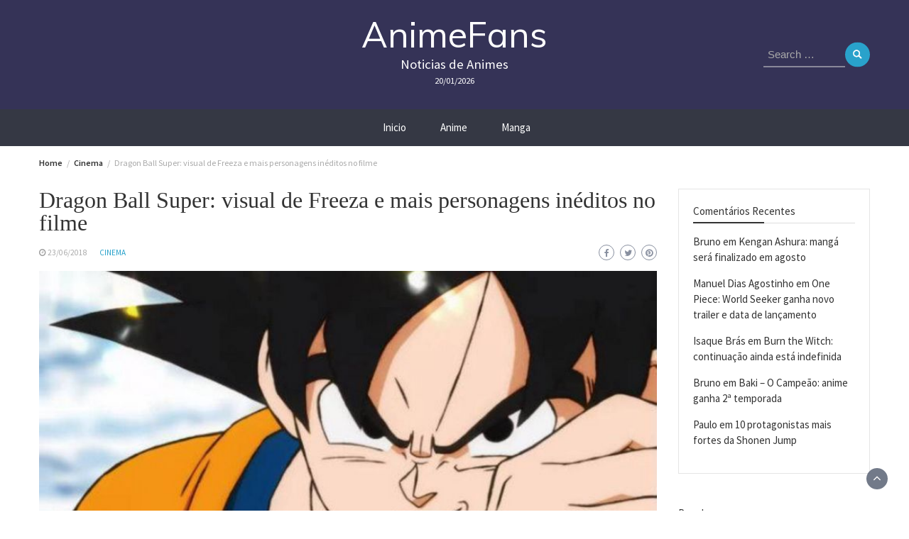

--- FILE ---
content_type: text/html; charset=UTF-8
request_url: https://animefans.com.br/cinema/dragon-ball-super-visual-de-freeza-e-mais-personagens-ineditos-no-filme/
body_size: 13734
content:
<!DOCTYPE html>
<html lang="pt-BR"
	prefix="og: https://ogp.me/ns#" >
<head>
	<meta charset="UTF-8">
	<meta name="viewport" content="width=device-width, initial-scale=1">
	<link rel="profile" href="https://gmpg.org/xfn/11">
			<link rel="pingback" href="https://animefans.com.br/xmlrpc.php">
		<title>Dragon Ball Super: visual de Freeza e mais personagens inéditos no filme | AnimeFans</title>

		<!-- All in One SEO 4.1.6.2 -->
		<meta name="robots" content="max-image-preview:large" />
		<link rel="canonical" href="https://animefans.com.br/cinema/dragon-ball-super-visual-de-freeza-e-mais-personagens-ineditos-no-filme/" />
		<meta property="og:locale" content="pt_BR" />
		<meta property="og:site_name" content="AnimeFans | Noticias de Animes" />
		<meta property="og:type" content="article" />
		<meta property="og:title" content="Dragon Ball Super: visual de Freeza e mais personagens inéditos no filme | AnimeFans" />
		<meta property="og:url" content="https://animefans.com.br/cinema/dragon-ball-super-visual-de-freeza-e-mais-personagens-ineditos-no-filme/" />
		<meta property="article:published_time" content="2018-06-24T02:51:20+00:00" />
		<meta property="article:modified_time" content="2018-06-24T02:51:20+00:00" />
		<meta name="twitter:card" content="summary" />
		<meta name="twitter:title" content="Dragon Ball Super: visual de Freeza e mais personagens inéditos no filme | AnimeFans" />
		<script type="application/ld+json" class="aioseo-schema">
			{"@context":"https:\/\/schema.org","@graph":[{"@type":"WebSite","@id":"https:\/\/animefans.com.br\/#website","url":"https:\/\/animefans.com.br\/","name":"AnimeFans","description":"Noticias de Animes","inLanguage":"pt-BR","publisher":{"@id":"https:\/\/animefans.com.br\/#organization"}},{"@type":"Organization","@id":"https:\/\/animefans.com.br\/#organization","name":"AnimeFans","url":"https:\/\/animefans.com.br\/"},{"@type":"BreadcrumbList","@id":"https:\/\/animefans.com.br\/cinema\/dragon-ball-super-visual-de-freeza-e-mais-personagens-ineditos-no-filme\/#breadcrumblist","itemListElement":[{"@type":"ListItem","@id":"https:\/\/animefans.com.br\/#listItem","position":1,"item":{"@type":"WebPage","@id":"https:\/\/animefans.com.br\/","name":"In\u00edcio","description":"Noticias de Animes","url":"https:\/\/animefans.com.br\/"},"nextItem":"https:\/\/animefans.com.br\/cinema\/#listItem"},{"@type":"ListItem","@id":"https:\/\/animefans.com.br\/cinema\/#listItem","position":2,"item":{"@type":"WebPage","@id":"https:\/\/animefans.com.br\/cinema\/","name":"Cinema","url":"https:\/\/animefans.com.br\/cinema\/"},"nextItem":"https:\/\/animefans.com.br\/cinema\/dragon-ball-super-visual-de-freeza-e-mais-personagens-ineditos-no-filme\/#listItem","previousItem":"https:\/\/animefans.com.br\/#listItem"},{"@type":"ListItem","@id":"https:\/\/animefans.com.br\/cinema\/dragon-ball-super-visual-de-freeza-e-mais-personagens-ineditos-no-filme\/#listItem","position":3,"item":{"@type":"WebPage","@id":"https:\/\/animefans.com.br\/cinema\/dragon-ball-super-visual-de-freeza-e-mais-personagens-ineditos-no-filme\/","name":"Dragon Ball Super: visual de Freeza e mais personagens in\u00e9ditos no filme","url":"https:\/\/animefans.com.br\/cinema\/dragon-ball-super-visual-de-freeza-e-mais-personagens-ineditos-no-filme\/"},"previousItem":"https:\/\/animefans.com.br\/cinema\/#listItem"}]},{"@type":"Person","@id":"https:\/\/animefans.com.br\/author\/rhuan\/#author","url":"https:\/\/animefans.com.br\/author\/rhuan\/","name":"Naiara","image":{"@type":"ImageObject","@id":"https:\/\/animefans.com.br\/cinema\/dragon-ball-super-visual-de-freeza-e-mais-personagens-ineditos-no-filme\/#authorImage","url":"https:\/\/secure.gravatar.com\/avatar\/6bf20801c819180cf159e1805ad2091d?s=96&d=mm&r=g","width":96,"height":96,"caption":"Naiara"}},{"@type":"WebPage","@id":"https:\/\/animefans.com.br\/cinema\/dragon-ball-super-visual-de-freeza-e-mais-personagens-ineditos-no-filme\/#webpage","url":"https:\/\/animefans.com.br\/cinema\/dragon-ball-super-visual-de-freeza-e-mais-personagens-ineditos-no-filme\/","name":"Dragon Ball Super: visual de Freeza e mais personagens in\u00e9ditos no filme | AnimeFans","inLanguage":"pt-BR","isPartOf":{"@id":"https:\/\/animefans.com.br\/#website"},"breadcrumb":{"@id":"https:\/\/animefans.com.br\/cinema\/dragon-ball-super-visual-de-freeza-e-mais-personagens-ineditos-no-filme\/#breadcrumblist"},"author":"https:\/\/animefans.com.br\/author\/rhuan\/#author","creator":"https:\/\/animefans.com.br\/author\/rhuan\/#author","image":{"@type":"ImageObject","@id":"https:\/\/animefans.com.br\/#mainImage","url":"https:\/\/animefans.com.br\/wp-content\/uploads\/2018\/06\/dragon-ball-super-filme-3-1.jpeg","width":800,"height":400},"primaryImageOfPage":{"@id":"https:\/\/animefans.com.br\/cinema\/dragon-ball-super-visual-de-freeza-e-mais-personagens-ineditos-no-filme\/#mainImage"},"datePublished":"2018-06-24T02:51:20-03:00","dateModified":"2018-06-24T02:51:20-03:00"},{"@type":"Article","@id":"https:\/\/animefans.com.br\/cinema\/dragon-ball-super-visual-de-freeza-e-mais-personagens-ineditos-no-filme\/#article","name":"Dragon Ball Super: visual de Freeza e mais personagens in\u00e9ditos no filme | AnimeFans","inLanguage":"pt-BR","headline":"Dragon Ball Super: visual de Freeza e mais personagens in\u00e9ditos no filme","author":{"@id":"https:\/\/animefans.com.br\/author\/rhuan\/#author"},"publisher":{"@id":"https:\/\/animefans.com.br\/#organization"},"datePublished":"2018-06-24T02:51:20-03:00","dateModified":"2018-06-24T02:51:20-03:00","articleSection":"Cinema","mainEntityOfPage":{"@id":"https:\/\/animefans.com.br\/cinema\/dragon-ball-super-visual-de-freeza-e-mais-personagens-ineditos-no-filme\/#webpage"},"isPartOf":{"@id":"https:\/\/animefans.com.br\/cinema\/dragon-ball-super-visual-de-freeza-e-mais-personagens-ineditos-no-filme\/#webpage"},"image":{"@type":"ImageObject","@id":"https:\/\/animefans.com.br\/#articleImage","url":"https:\/\/animefans.com.br\/wp-content\/uploads\/2018\/06\/dragon-ball-super-filme-3-1.jpeg","width":800,"height":400}}]}
		</script>
		<!-- All in One SEO -->


<!-- Open Graph Meta Tags generated by Blog2Social 687 - https://www.blog2social.com -->
<meta property="og:title" content="Dragon Ball Super: visual de Freeza e mais personagens inéditos no filme"/>
<meta property="og:description" content="A mais nova edição da revista V-Jump (via Yonkou Productions) divulgou o visual de Freeza no filme de Dragon Ball Super e revelou a presença de dois novos pe"/>
<meta property="og:url" content="https://animefans.com.br/cinema/dragon-ball-super-visual-de-freeza-e-mais-personagens-ineditos-no-filme/"/>
<meta property="og:image" content="https://animefans.com.br/wp-content/uploads/2018/06/dragon-ball-super-filme-3-1.jpeg"/>
<meta property="og:image:width" content="800"/>
<meta property="og:image:height" content="400"/>
<meta property="og:type" content="article"/>
<meta property="og:article:published_time" content="2018-06-23 23:51:20"/>
<meta property="og:article:modified_time" content="2018-06-23 23:51:20"/>
<!-- Open Graph Meta Tags generated by Blog2Social 687 - https://www.blog2social.com -->

<!-- Twitter Card generated by Blog2Social 687 - https://www.blog2social.com -->
<meta name="twitter:card" content="summary">
<meta name="twitter:title" content="Dragon Ball Super: visual de Freeza e mais personagens inéditos no filme"/>
<meta name="twitter:description" content="A mais nova edição da revista V-Jump (via Yonkou Productions) divulgou o visual de Freeza no filme de Dragon Ball Super e revelou a presença de dois novos pe"/>
<meta name="twitter:image" content="https://animefans.com.br/wp-content/uploads/2018/06/dragon-ball-super-filme-3-1.jpeg"/>
<!-- Twitter Card generated by Blog2Social 687 - https://www.blog2social.com -->
<meta name="author" content="Naiara"/>
<link rel='dns-prefetch' href='//fonts.googleapis.com' />
<link rel='dns-prefetch' href='//s.w.org' />
<link rel="alternate" type="application/rss+xml" title="Feed para AnimeFans &raquo;" href="https://animefans.com.br/feed/" />
<link rel="alternate" type="application/rss+xml" title="Feed de comentários para AnimeFans &raquo;" href="https://animefans.com.br/comments/feed/" />
<link rel="alternate" type="application/rss+xml" title="Feed de comentários para AnimeFans &raquo; Dragon Ball Super: visual de Freeza e mais personagens inéditos no filme" href="https://animefans.com.br/cinema/dragon-ball-super-visual-de-freeza-e-mais-personagens-ineditos-no-filme/feed/" />
		<!-- This site uses the Google Analytics by ExactMetrics plugin v7.10.0 - Using Analytics tracking - https://www.exactmetrics.com/ -->
							<script
				src="//www.googletagmanager.com/gtag/js?id=UA-111561491-1"  data-cfasync="false" data-wpfc-render="false" type="text/javascript" async></script>
			<script data-cfasync="false" data-wpfc-render="false" type="text/javascript">
				var em_version = '7.10.0';
				var em_track_user = true;
				var em_no_track_reason = '';
				
								var disableStrs = [
															'ga-disable-UA-111561491-1',
									];

				/* Function to detect opted out users */
				function __gtagTrackerIsOptedOut() {
					for (var index = 0; index < disableStrs.length; index++) {
						if (document.cookie.indexOf(disableStrs[index] + '=true') > -1) {
							return true;
						}
					}

					return false;
				}

				/* Disable tracking if the opt-out cookie exists. */
				if (__gtagTrackerIsOptedOut()) {
					for (var index = 0; index < disableStrs.length; index++) {
						window[disableStrs[index]] = true;
					}
				}

				/* Opt-out function */
				function __gtagTrackerOptout() {
					for (var index = 0; index < disableStrs.length; index++) {
						document.cookie = disableStrs[index] + '=true; expires=Thu, 31 Dec 2099 23:59:59 UTC; path=/';
						window[disableStrs[index]] = true;
					}
				}

				if ('undefined' === typeof gaOptout) {
					function gaOptout() {
						__gtagTrackerOptout();
					}
				}
								window.dataLayer = window.dataLayer || [];

				window.ExactMetricsDualTracker = {
					helpers: {},
					trackers: {},
				};
				if (em_track_user) {
					function __gtagDataLayer() {
						dataLayer.push(arguments);
					}

					function __gtagTracker(type, name, parameters) {
						if (!parameters) {
							parameters = {};
						}

						if (parameters.send_to) {
							__gtagDataLayer.apply(null, arguments);
							return;
						}

						if (type === 'event') {
							
														parameters.send_to = exactmetrics_frontend.ua;
							__gtagDataLayer(type, name, parameters);
													} else {
							__gtagDataLayer.apply(null, arguments);
						}
					}

					__gtagTracker('js', new Date());
					__gtagTracker('set', {
						'developer_id.dNDMyYj': true,
											});
															__gtagTracker('config', 'UA-111561491-1', {"forceSSL":"true"} );
										window.gtag = __gtagTracker;										(function () {
						/* https://developers.google.com/analytics/devguides/collection/analyticsjs/ */
						/* ga and __gaTracker compatibility shim. */
						var noopfn = function () {
							return null;
						};
						var newtracker = function () {
							return new Tracker();
						};
						var Tracker = function () {
							return null;
						};
						var p = Tracker.prototype;
						p.get = noopfn;
						p.set = noopfn;
						p.send = function () {
							var args = Array.prototype.slice.call(arguments);
							args.unshift('send');
							__gaTracker.apply(null, args);
						};
						var __gaTracker = function () {
							var len = arguments.length;
							if (len === 0) {
								return;
							}
							var f = arguments[len - 1];
							if (typeof f !== 'object' || f === null || typeof f.hitCallback !== 'function') {
								if ('send' === arguments[0]) {
									var hitConverted, hitObject = false, action;
									if ('event' === arguments[1]) {
										if ('undefined' !== typeof arguments[3]) {
											hitObject = {
												'eventAction': arguments[3],
												'eventCategory': arguments[2],
												'eventLabel': arguments[4],
												'value': arguments[5] ? arguments[5] : 1,
											}
										}
									}
									if ('pageview' === arguments[1]) {
										if ('undefined' !== typeof arguments[2]) {
											hitObject = {
												'eventAction': 'page_view',
												'page_path': arguments[2],
											}
										}
									}
									if (typeof arguments[2] === 'object') {
										hitObject = arguments[2];
									}
									if (typeof arguments[5] === 'object') {
										Object.assign(hitObject, arguments[5]);
									}
									if ('undefined' !== typeof arguments[1].hitType) {
										hitObject = arguments[1];
										if ('pageview' === hitObject.hitType) {
											hitObject.eventAction = 'page_view';
										}
									}
									if (hitObject) {
										action = 'timing' === arguments[1].hitType ? 'timing_complete' : hitObject.eventAction;
										hitConverted = mapArgs(hitObject);
										__gtagTracker('event', action, hitConverted);
									}
								}
								return;
							}

							function mapArgs(args) {
								var arg, hit = {};
								var gaMap = {
									'eventCategory': 'event_category',
									'eventAction': 'event_action',
									'eventLabel': 'event_label',
									'eventValue': 'event_value',
									'nonInteraction': 'non_interaction',
									'timingCategory': 'event_category',
									'timingVar': 'name',
									'timingValue': 'value',
									'timingLabel': 'event_label',
									'page': 'page_path',
									'location': 'page_location',
									'title': 'page_title',
								};
								for (arg in args) {
																		if (!(!args.hasOwnProperty(arg) || !gaMap.hasOwnProperty(arg))) {
										hit[gaMap[arg]] = args[arg];
									} else {
										hit[arg] = args[arg];
									}
								}
								return hit;
							}

							try {
								f.hitCallback();
							} catch (ex) {
							}
						};
						__gaTracker.create = newtracker;
						__gaTracker.getByName = newtracker;
						__gaTracker.getAll = function () {
							return [];
						};
						__gaTracker.remove = noopfn;
						__gaTracker.loaded = true;
						window['__gaTracker'] = __gaTracker;
					})();
									} else {
										console.log("");
					(function () {
						function __gtagTracker() {
							return null;
						}

						window['__gtagTracker'] = __gtagTracker;
						window['gtag'] = __gtagTracker;
					})();
									}
			</script>
				<!-- / Google Analytics by ExactMetrics -->
				<script type="cd1a8b2f79c6628e071fbef4-text/javascript">
			window._wpemojiSettings = {"baseUrl":"https:\/\/s.w.org\/images\/core\/emoji\/13.1.0\/72x72\/","ext":".png","svgUrl":"https:\/\/s.w.org\/images\/core\/emoji\/13.1.0\/svg\/","svgExt":".svg","source":{"concatemoji":"https:\/\/animefans.com.br\/wp-includes\/js\/wp-emoji-release.min.js?ver=5.8.12"}};
			!function(e,a,t){var n,r,o,i=a.createElement("canvas"),p=i.getContext&&i.getContext("2d");function s(e,t){var a=String.fromCharCode;p.clearRect(0,0,i.width,i.height),p.fillText(a.apply(this,e),0,0);e=i.toDataURL();return p.clearRect(0,0,i.width,i.height),p.fillText(a.apply(this,t),0,0),e===i.toDataURL()}function c(e){var t=a.createElement("script");t.src=e,t.defer=t.type="text/javascript",a.getElementsByTagName("head")[0].appendChild(t)}for(o=Array("flag","emoji"),t.supports={everything:!0,everythingExceptFlag:!0},r=0;r<o.length;r++)t.supports[o[r]]=function(e){if(!p||!p.fillText)return!1;switch(p.textBaseline="top",p.font="600 32px Arial",e){case"flag":return s([127987,65039,8205,9895,65039],[127987,65039,8203,9895,65039])?!1:!s([55356,56826,55356,56819],[55356,56826,8203,55356,56819])&&!s([55356,57332,56128,56423,56128,56418,56128,56421,56128,56430,56128,56423,56128,56447],[55356,57332,8203,56128,56423,8203,56128,56418,8203,56128,56421,8203,56128,56430,8203,56128,56423,8203,56128,56447]);case"emoji":return!s([10084,65039,8205,55357,56613],[10084,65039,8203,55357,56613])}return!1}(o[r]),t.supports.everything=t.supports.everything&&t.supports[o[r]],"flag"!==o[r]&&(t.supports.everythingExceptFlag=t.supports.everythingExceptFlag&&t.supports[o[r]]);t.supports.everythingExceptFlag=t.supports.everythingExceptFlag&&!t.supports.flag,t.DOMReady=!1,t.readyCallback=function(){t.DOMReady=!0},t.supports.everything||(n=function(){t.readyCallback()},a.addEventListener?(a.addEventListener("DOMContentLoaded",n,!1),e.addEventListener("load",n,!1)):(e.attachEvent("onload",n),a.attachEvent("onreadystatechange",function(){"complete"===a.readyState&&t.readyCallback()})),(n=t.source||{}).concatemoji?c(n.concatemoji):n.wpemoji&&n.twemoji&&(c(n.twemoji),c(n.wpemoji)))}(window,document,window._wpemojiSettings);
		</script>
		<style type="text/css">
img.wp-smiley,
img.emoji {
	display: inline !important;
	border: none !important;
	box-shadow: none !important;
	height: 1em !important;
	width: 1em !important;
	margin: 0 .07em !important;
	vertical-align: -0.1em !important;
	background: none !important;
	padding: 0 !important;
}
</style>
	<link rel='stylesheet' id='wp-block-library-css'  href='https://animefans.com.br/wp-includes/css/dist/block-library/style.min.css?ver=5.8.12' type='text/css' media='all' />
<style id='wp-block-library-theme-inline-css' type='text/css'>
#start-resizable-editor-section{display:none}.wp-block-audio figcaption{color:#555;font-size:13px;text-align:center}.is-dark-theme .wp-block-audio figcaption{color:hsla(0,0%,100%,.65)}.wp-block-code{font-family:Menlo,Consolas,monaco,monospace;color:#1e1e1e;padding:.8em 1em;border:1px solid #ddd;border-radius:4px}.wp-block-embed figcaption{color:#555;font-size:13px;text-align:center}.is-dark-theme .wp-block-embed figcaption{color:hsla(0,0%,100%,.65)}.blocks-gallery-caption{color:#555;font-size:13px;text-align:center}.is-dark-theme .blocks-gallery-caption{color:hsla(0,0%,100%,.65)}.wp-block-image figcaption{color:#555;font-size:13px;text-align:center}.is-dark-theme .wp-block-image figcaption{color:hsla(0,0%,100%,.65)}.wp-block-pullquote{border-top:4px solid;border-bottom:4px solid;margin-bottom:1.75em;color:currentColor}.wp-block-pullquote__citation,.wp-block-pullquote cite,.wp-block-pullquote footer{color:currentColor;text-transform:uppercase;font-size:.8125em;font-style:normal}.wp-block-quote{border-left:.25em solid;margin:0 0 1.75em;padding-left:1em}.wp-block-quote cite,.wp-block-quote footer{color:currentColor;font-size:.8125em;position:relative;font-style:normal}.wp-block-quote.has-text-align-right{border-left:none;border-right:.25em solid;padding-left:0;padding-right:1em}.wp-block-quote.has-text-align-center{border:none;padding-left:0}.wp-block-quote.is-large,.wp-block-quote.is-style-large{border:none}.wp-block-search .wp-block-search__label{font-weight:700}.wp-block-group.has-background{padding:1.25em 2.375em;margin-top:0;margin-bottom:0}.wp-block-separator{border:none;border-bottom:2px solid;margin-left:auto;margin-right:auto;opacity:.4}.wp-block-separator:not(.is-style-wide):not(.is-style-dots){width:100px}.wp-block-separator.has-background:not(.is-style-dots){border-bottom:none;height:1px}.wp-block-separator.has-background:not(.is-style-wide):not(.is-style-dots){height:2px}.wp-block-table thead{border-bottom:3px solid}.wp-block-table tfoot{border-top:3px solid}.wp-block-table td,.wp-block-table th{padding:.5em;border:1px solid;word-break:normal}.wp-block-table figcaption{color:#555;font-size:13px;text-align:center}.is-dark-theme .wp-block-table figcaption{color:hsla(0,0%,100%,.65)}.wp-block-video figcaption{color:#555;font-size:13px;text-align:center}.is-dark-theme .wp-block-video figcaption{color:hsla(0,0%,100%,.65)}.wp-block-template-part.has-background{padding:1.25em 2.375em;margin-top:0;margin-bottom:0}#end-resizable-editor-section{display:none}
</style>
<link rel='stylesheet' id='bootstrap-css'  href='https://animefans.com.br/wp-content/themes/wp-magazine/css/bootstrap.min.css?ver=3.3.6' type='text/css' media='all' />
<link rel='stylesheet' id='font-awesome-css'  href='https://animefans.com.br/wp-content/themes/wp-magazine/css/font-awesome.min.css?ver=4.6.1' type='text/css' media='all' />
<link rel='stylesheet' id='owl-css'  href='https://animefans.com.br/wp-content/themes/wp-magazine/css/owl.carousel.min.css?ver=2.2.1' type='text/css' media='all' />
<link rel='stylesheet' id='wp-magazine-googlefonts-css'  href='https://fonts.googleapis.com/css?family=Source+Sans+Pro%3A200%2C300%2C400%2C500%2C600%2C700%2C800%2C900%7CSource+Sans+Pro%3A200%2C300%2C400%2C500%2C600%2C700%2C800%2C900%7CMuli%3A200%2C300%2C400%2C500%2C600%2C700%2C800%2C900%7CPlayfair+Display%3A200%2C300%2C400%2C500%2C600%2C700%2C800%2C900%7CMontserrat%3A200%2C300%2C400%2C500%2C600%2C700%2C800%2C900%7CPlayfair+Display%3A200%2C300%2C400%2C500%2C600%2C700%2C800%2C900%7CPlayfair+Display%3A200%2C300%2C400%2C500%2C600%2C700%2C800%2C900%7CPlayfair+Display%3A200%2C300%2C400%2C500%2C600%2C700%2C800%2C900%7CPlayfair+Display%3A200%2C300%2C400%2C500%2C600%2C700%2C800%2C900%7CSource+Sans+Pro%3A200%2C300%2C400%2C500%2C600%2C700%2C800%2C900%7C&#038;ver=5.8.12' type='text/css' media='all' />
<link rel='stylesheet' id='wp-magazine-style-css'  href='https://animefans.com.br/wp-content/themes/wp-magazine/style.css?ver=5.8.12' type='text/css' media='all' />
<style id='wp-magazine-style-inline-css' type='text/css'>
.detail-content h1{ font:500 32px/1em Poppins; }h1{ color:#333; }.detail-content h2{ font:400 28px/1em Mirza; }h2{ color:#333; }.detail-content h3{ font:300 24px/1em Monda; }h3{ color:#333; }.detail-content h4{ font:200 21px/1em Moul; }h4{ color:#333; }.detail-content h5{ font:150 15px/1em Ovo; }h5{ color:#333; }.detail-content h6{ font:100 12px/1em Oxygen; }h6{ color:#333; }.featured-layout span.category.anime a{ background-color: #333; }.category-layout span.category.anime a{ color: #333; }.featured-layout span.category.cinema a{ background-color: #333; }.category-layout span.category.cinema a{ color: #333; }.featured-layout span.category.eventos a{ background-color: #333; }.category-layout span.category.eventos a{ color: #333; }.featured-layout span.category.games a{ background-color: #333; }.category-layout span.category.games a{ color: #333; }.featured-layout span.category.manga a{ background-color: #333; }.category-layout span.category.manga a{ color: #333; }.featured-layout span.category.outros a{ background-color: #333; }.category-layout span.category.outros a{ color: #333; }.featured-layout span.category.videos a{ background-color: #333; }.category-layout span.category.videos a{ color: #333; }



                :root {
                        --primary-color: #29a2cb;
                        --secondary-color: #50596c;
                        --dark-color: #333;
                        --white-color: #fff;
                }


                body{ font: 400 15px/22px Source Sans Pro; color: #333; }
                body{ background-color: #fff; }

                article{ font: 400 15px/18px Source Sans Pro; color: #333; }

                div.container{ max-width: 1200px; }

                .featured-layout .news-snippet{border-radius: 5px;min-height:250px;}
                .news-snippet .featured-image img,.headline-wrapper .owl-carousel .owl-item img,.news-carousel-wrapper .owl-carousel .owl-item img,.news-snippet img,.category-blog-view-1 .category-blog-items:first-child,.banner-news-list img,.slider-banner-3 .banner-news-caption, .slider-banner-1 .banner-news-caption{border-radius: 5px;}



                header .logo img{ height: 100px; }
                .site-title a{ font-size: 50px; font-family: Muli; color: #fff;}
                header .logo .site-description{color: #fff;}
                .date-time{color: #fff;}

                .main-navigation{text-transform: none;}


                section.top-bar{padding: 30px 0;}

                section.top-bar:before {background: #03002d; opacity: 0.8;}


                .category-news-title{ font-size: 14px; font-family: Playfair Display; line-height: 13px; font-weight: 500;}
                .category-news-title a{color: #999;}

                .featured-news-title{ font-size: 14px; font-family: Playfair Display; line-height: 13px; font-weight: 500;}
                .featured-news-title a{color: #fff;}


                .news-carousel-wrapper{ background: #ecfbff; }

                .home-pages{ background: #ecfbff; }

                .cta-block-wrapper{ background: #e3f3f0; }

                .blog-news-title{ font-size: 18px; font-family: Playfair Display; line-height: 22px; font-weight: 400;}
                .blog-news-title a{color: #1e73be;}

                .slider-news-title{ font-size: 14px; font-family: Playfair Display; line-height: 13px; font-weight: 500;}
                .slider-news-title a{color: #1e73be;}

                .headline-news-title{ font-size: 14px; font-family: Playfair Display; line-height: 16px; font-weight: 500;}
                .headline-news-title a{color: #1e73be;}
                .headline-ticker-wrapper .headline-heading{background-color: #50596c;}


                
               



                #primary-menu li a {color: #fff;}
                header .main-nav{background-color: #353844;}
                .main-navigation ul ul.sub-menu{background-color: #353844;}
                .main-navigation .nav-menu{background-color: #353844;}
                #primary-menu li a{ font-size: 15px; font-family: Source Sans Pro; font-weight: 500;}
                footer.main{background-color: #ececec;}


                header .top-info.pri-bg-color{background-color: #353844;}

                


                

               
        
</style>
<link rel='stylesheet' id='wp-magazine-layout-css'  href='https://animefans.com.br/wp-content/themes/wp-magazine/css/layout.min.css?ver=5.8.12' type='text/css' media='all' />
<style id='wp-magazine-layout-inline-css' type='text/css'>
.detail-content h1{ font:500 32px/1em Poppins; }h1{ color:#333; }.detail-content h2{ font:400 28px/1em Mirza; }h2{ color:#333; }.detail-content h3{ font:300 24px/1em Monda; }h3{ color:#333; }.detail-content h4{ font:200 21px/1em Moul; }h4{ color:#333; }.detail-content h5{ font:150 15px/1em Ovo; }h5{ color:#333; }.detail-content h6{ font:100 12px/1em Oxygen; }h6{ color:#333; }.featured-layout span.category.anime a{ background-color: #333; }.category-layout span.category.anime a{ color: #333; }.featured-layout span.category.cinema a{ background-color: #333; }.category-layout span.category.cinema a{ color: #333; }.featured-layout span.category.eventos a{ background-color: #333; }.category-layout span.category.eventos a{ color: #333; }.featured-layout span.category.games a{ background-color: #333; }.category-layout span.category.games a{ color: #333; }.featured-layout span.category.manga a{ background-color: #333; }.category-layout span.category.manga a{ color: #333; }.featured-layout span.category.outros a{ background-color: #333; }.category-layout span.category.outros a{ color: #333; }.featured-layout span.category.videos a{ background-color: #333; }.category-layout span.category.videos a{ color: #333; }



                :root {
                        --primary-color: #29a2cb;
                        --secondary-color: #50596c;
                        --dark-color: #333;
                        --white-color: #fff;
                }


                body{ font: 400 15px/22px Source Sans Pro; color: #333; }
                body{ background-color: #fff; }

                article{ font: 400 15px/18px Source Sans Pro; color: #333; }

                div.container{ max-width: 1200px; }

                .featured-layout .news-snippet{border-radius: 5px;min-height:250px;}
                .news-snippet .featured-image img,.headline-wrapper .owl-carousel .owl-item img,.news-carousel-wrapper .owl-carousel .owl-item img,.news-snippet img,.category-blog-view-1 .category-blog-items:first-child,.banner-news-list img,.slider-banner-3 .banner-news-caption, .slider-banner-1 .banner-news-caption{border-radius: 5px;}



                header .logo img{ height: 100px; }
                .site-title a{ font-size: 50px; font-family: Muli; color: #fff;}
                header .logo .site-description{color: #fff;}
                .date-time{color: #fff;}

                .main-navigation{text-transform: none;}


                section.top-bar{padding: 30px 0;}

                section.top-bar:before {background: #03002d; opacity: 0.8;}


                .category-news-title{ font-size: 14px; font-family: Playfair Display; line-height: 13px; font-weight: 500;}
                .category-news-title a{color: #999;}

                .featured-news-title{ font-size: 14px; font-family: Playfair Display; line-height: 13px; font-weight: 500;}
                .featured-news-title a{color: #fff;}


                .news-carousel-wrapper{ background: #ecfbff; }

                .home-pages{ background: #ecfbff; }

                .cta-block-wrapper{ background: #e3f3f0; }

                .blog-news-title{ font-size: 18px; font-family: Playfair Display; line-height: 22px; font-weight: 400;}
                .blog-news-title a{color: #1e73be;}

                .slider-news-title{ font-size: 14px; font-family: Playfair Display; line-height: 13px; font-weight: 500;}
                .slider-news-title a{color: #1e73be;}

                .headline-news-title{ font-size: 14px; font-family: Playfair Display; line-height: 16px; font-weight: 500;}
                .headline-news-title a{color: #1e73be;}
                .headline-ticker-wrapper .headline-heading{background-color: #50596c;}


                
               



                #primary-menu li a {color: #fff;}
                header .main-nav{background-color: #353844;}
                .main-navigation ul ul.sub-menu{background-color: #353844;}
                .main-navigation .nav-menu{background-color: #353844;}
                #primary-menu li a{ font-size: 15px; font-family: Source Sans Pro; font-weight: 500;}
                footer.main{background-color: #ececec;}


                header .top-info.pri-bg-color{background-color: #353844;}

                


                

               
        
</style>
<script type="cd1a8b2f79c6628e071fbef4-text/javascript" src='https://animefans.com.br/wp-content/plugins/google-analytics-dashboard-for-wp/assets/js/frontend-gtag.min.js?ver=7.10.0' id='exactmetrics-frontend-script-js'></script>
<script data-cfasync="false" data-wpfc-render="false" type="text/javascript" id='exactmetrics-frontend-script-js-extra'>/* <![CDATA[ */
var exactmetrics_frontend = {"js_events_tracking":"true","download_extensions":"zip,mp3,mpeg,pdf,docx,pptx,xlsx,rar","inbound_paths":"[{\"path\":\"\\\/go\\\/\",\"label\":\"affiliate\"},{\"path\":\"\\\/recommend\\\/\",\"label\":\"affiliate\"}]","home_url":"https:\/\/animefans.com.br","hash_tracking":"false","ua":"UA-111561491-1","v4_id":""};/* ]]> */
</script>
<script type="cd1a8b2f79c6628e071fbef4-text/javascript" src='https://animefans.com.br/wp-includes/js/jquery/jquery.min.js?ver=3.6.0' id='jquery-core-js'></script>
<script type="cd1a8b2f79c6628e071fbef4-text/javascript" src='https://animefans.com.br/wp-includes/js/jquery/jquery-migrate.min.js?ver=3.3.2' id='jquery-migrate-js'></script>
<script type="cd1a8b2f79c6628e071fbef4-text/javascript" id='wp_magazine_loadmore-js-extra'>
/* <![CDATA[ */
var wp_magazine_loadmore_params = {"ajaxurl":"https:\/\/animefans.com.br\/wp-admin\/admin-ajax.php","current_page":"1","max_page":"127","cat":"0"};
/* ]]> */
</script>
<script type="cd1a8b2f79c6628e071fbef4-text/javascript" src='https://animefans.com.br/wp-content/themes/wp-magazine/js/loadmore.min.js?ver=5.8.12' id='wp_magazine_loadmore-js'></script>
<link rel="https://api.w.org/" href="https://animefans.com.br/wp-json/" /><link rel="alternate" type="application/json" href="https://animefans.com.br/wp-json/wp/v2/posts/7453" /><link rel="EditURI" type="application/rsd+xml" title="RSD" href="https://animefans.com.br/xmlrpc.php?rsd" />
<link rel="wlwmanifest" type="application/wlwmanifest+xml" href="https://animefans.com.br/wp-includes/wlwmanifest.xml" /> 
<meta name="generator" content="WordPress 5.8.12" />
<link rel='shortlink' href='https://animefans.com.br/?p=7453' />
<link rel="alternate" type="application/json+oembed" href="https://animefans.com.br/wp-json/oembed/1.0/embed?url=https%3A%2F%2Fanimefans.com.br%2Fcinema%2Fdragon-ball-super-visual-de-freeza-e-mais-personagens-ineditos-no-filme%2F" />
<link rel="alternate" type="text/xml+oembed" href="https://animefans.com.br/wp-json/oembed/1.0/embed?url=https%3A%2F%2Fanimefans.com.br%2Fcinema%2Fdragon-ball-super-visual-de-freeza-e-mais-personagens-ineditos-no-filme%2F&#038;format=xml" />
    <script type="cd1a8b2f79c6628e071fbef4-text/javascript">
        function nxsPostToFav(obj){ obj.preventDefault;
            var k = obj.target.split("-"); var nt = k[0]; var ii = k[1];  var pid = k[2];
            var data = {  action:'nxs_snap_aj', nxsact: 'manPost', nt:nt, id: pid, nid: ii, et_load_builder_modules:1, _wpnonce: 'c380b5c878'};
            jQuery('#nxsFavNoticeCnt').html('<p> Posting... </p>'); jQuery('#nxsFavNotice').modal({ fadeDuration: 50 });
            jQuery.post('https://animefans.com.br/wp-admin/admin-ajax.php', data, function(response) { if (response=='') response = 'Message Posted';
                jQuery('#nxsFavNoticeCnt').html('<p> ' + response + '</p>' +'<input type="button"  onclick="jQuery.modal.close();" class="bClose" value="Close" />');
            });
        }
    </script><style type="text/css">.recentcomments a{display:inline !important;padding:0 !important;margin:0 !important;}</style></head>
<body class="post-template-default single single-post postid-7453 single-format-standard wp-embed-responsive group-blog">

<a class="skip-link screen-reader-text" href="#content">Skip to content</a>



<header>

	<section class="top-bar">
		<div class="container">
			<div class="row top-head-1">
				<!-- Brand and toggle get grouped for better mobile display -->	
				<div class="col-sm-3">
									</div>	

			<div class="col-sm-6 logo text-center">			
				
					<div class="site-title"><a href="https://animefans.com.br/">AnimeFans</a></div>
					<div class="site-description">Noticias de Animes</div>

													<div class="date-time">
						20/01/2026						
					</div>
							</div>
							<div class="col-sm-3"><div class="search-top"><form role="search" method="get" class="search-form" action="https://animefans.com.br/">
    <label>
        <span class="screen-reader-text">Search for:</span>
        <input type="search" class="search-field" placeholder="Search &hellip;"
            value="" name="s" title="Search for:" />
    </label>
    <input type="submit" class="search-submit" value="Search" />
</form>	</div></div>
					</div>
	</div> <!-- /.end of container -->

</section> <!-- /.end of section -->



<section  class="main-nav nav-one  sticky-header">
	<div class="container">
		<nav id="site-navigation" class="main-navigation">
			<button class="menu-toggle" aria-controls="primary-menu" aria-expanded="false"><!-- Primary Menu -->
				<div id="nav-icon">
					<span></span>
					<span></span>
					<span></span>
					<span></span>
				</div>
			</button>
			<div class="menu-main-menu-container"><ul id="primary-menu" class="menu"><li id="menu-item-755" class="menu-item menu-item-type-custom menu-item-object-custom menu-item-home menu-item-755"><a href="https://animefans.com.br">Inicio</a></li>
<li id="menu-item-3336" class="menu-item menu-item-type-taxonomy menu-item-object-category menu-item-3336"><a href="https://animefans.com.br/category/anime/">Anime</a></li>
<li id="menu-item-3337" class="menu-item menu-item-type-taxonomy menu-item-object-category menu-item-3337"><a href="https://animefans.com.br/category/manga/">Manga</a></li>
</ul></div>		</nav><!-- #site-navigation -->
	</div>
</section>




</header><div class="headline-ticker">
</div>

               
	<div class="breadcrumbs">
		<div class="container"><nav role="navigation" aria-label="Breadcrumbs" class="wp-magazine breadcrumbs" itemprop="breadcrumb"><h2 class="trail-browse"></h2><ul class="trail-items" itemscope itemtype="http://schema.org/BreadcrumbList"><meta name="numberOfItems" content="3" /><meta name="itemListOrder" content="Ascending" /><li itemprop="itemListElement" itemscope itemtype="http://schema.org/ListItem" class="trail-item trail-begin"><a href="https://animefans.com.br/" rel="home" itemprop="item"><span itemprop="name">Home</span></a><meta itemprop="position" content="1" /></li><li itemprop="itemListElement" itemscope itemtype="http://schema.org/ListItem" class="trail-item"><a href="https://animefans.com.br/category/cinema/" itemprop="item"><span itemprop="name">Cinema</span></a><meta itemprop="position" content="2" /></li><li itemprop="itemListElement" itemscope itemtype="http://schema.org/ListItem" class="trail-item trail-end"><span itemprop="item"><span itemprop="name">Dragon Ball Super: visual de Freeza e mais personagens inéditos no filme</span></span><meta itemprop="position" content="3" /></li></ul></nav></div>
	</div>

<div id="heading">
  <div id="scroll_container">
    <div id="horizontal_scroll"></div>
  </div>
</div>
<div id="content" class="inside-page content-area">
  <div class="container">
    <div class="row"> 

      <div class="col-sm-9" id="main-content">


        <section class="page-section">
          <div class="detail-content">

                                
              

<h1 class="page-title">Dragon Ball Super: visual de Freeza e mais personagens inéditos no filme</h1>


<!-- info-social-wrap -->
<div class="info-social-wrap">
<!-- info -->
                      <div class="info">
              <ul class="list-inline">


                
                                                    <li><i class="fa fa-clock-o"></i> <a href="https://animefans.com.br/2018/06/23/">23/06/2018</a></li>
                
                                    <li>
                                                 <span class="category"><a href="https://animefans.com.br/category/cinema/">Cinema</a></span>
                                            </li>
                
                                                                  

                                
              </ul>
            </div>
                    <!-- info -->

         <script type="cd1a8b2f79c6628e071fbef4-text/javascript">
	var fb = '';
	var twitter = '';
	var pinterest = '';
	var linkedin = '';
</script>


	<div class="social-box">

					<a class="facebook-icon" href="https://www.facebook.com/sharer/sharer.php?u=https%3A%2F%2Fanimefans.com.br%2Fcinema%2Fdragon-ball-super-visual-de-freeza-e-mais-personagens-ineditos-no-filme%2F" onclick="if (!window.__cfRLUnblockHandlers) return false; return ! window.open( this.href, fb, 'width=500, height=500' )" data-cf-modified-cd1a8b2f79c6628e071fbef4-="">
			    <i class="fa fa-facebook-f"></i>
			</a>
		
					<a class="twitter-icon" href="https://twitter.com/intent/tweet?text=Dragon Ball Super: visual de Freeza e mais personagens inéditos no filme&amp;url=https%3A%2F%2Fanimefans.com.br%2Fcinema%2Fdragon-ball-super-visual-de-freeza-e-mais-personagens-ineditos-no-filme%2F&amp;via=_AnimeFans_" onclick="if (!window.__cfRLUnblockHandlers) return false; return ! window.open( this.href, twitter, 'width=500, height=500' )" data-cf-modified-cd1a8b2f79c6628e071fbef4-="">
			   <i class="fa fa-twitter"></i>
			</a>
		
					<a class="pinterest-icon" href="https://pinterest.com/pin/create/button/?url=https%3A%2F%2Fanimefans.com.br%2Fcinema%2Fdragon-ball-super-visual-de-freeza-e-mais-personagens-ineditos-no-filme%2F&amp;media=https%3A%2F%2Fanimefans.com.br%2Fwp-content%2Fuploads%2F2018%2F06%2Fdragon-ball-super-filme-3-1.jpeg&amp;description=Dragon Ball Super: visual de Freeza e mais personagens inéditos no filme" onclick="if (!window.__cfRLUnblockHandlers) return false; return ! window.open( this.href, pinterest, 'width=500, height=500' )" data-cf-modified-cd1a8b2f79c6628e071fbef4-="">
			    <i class="fa fa-pinterest"></i>
			</a>
		
		
		

	</div>

</div>
<!-- info-social-wrap -->

<div class="single-post">
        


 


  <div class="post-content">

        

    
              <figure class="feature-image">
          <img width="800" height="400" src="https://animefans.com.br/wp-content/uploads/2018/06/dragon-ball-super-filme-3-1.jpeg" class="attachment-full size-full wp-post-image" alt="" loading="lazy" srcset="https://animefans.com.br/wp-content/uploads/2018/06/dragon-ball-super-filme-3-1.jpeg 800w, https://animefans.com.br/wp-content/uploads/2018/06/dragon-ball-super-filme-3-1-300x150.jpeg 300w, https://animefans.com.br/wp-content/uploads/2018/06/dragon-ball-super-filme-3-1-768x384.jpeg 768w, https://animefans.com.br/wp-content/uploads/2018/06/dragon-ball-super-filme-3-1-705x353.jpeg 705w, https://animefans.com.br/wp-content/uploads/2018/06/dragon-ball-super-filme-3-1-450x225.jpeg 450w" sizes="(max-width: 800px) 100vw, 800px" />        </figure>      
      
    
    <article>
      <p>A mais nova edição da revista V-Jump (via Yonkou Productions) divulgou o visual de Freeza no filme de Dragon Ball Super e revelou a presença de dois novos personagens, Chirai e Remo. Confira:</p>
<p><img loading="lazy" src="https://animefans.com.br/wp-content/uploads/2018/06/dragon-ball-super-filme-personagens.jpg" alt="" width="900" height="1200" class="aligncenter size-full wp-image-7454" srcset="https://animefans.com.br/wp-content/uploads/2018/06/dragon-ball-super-filme-personagens.jpg 900w, https://animefans.com.br/wp-content/uploads/2018/06/dragon-ball-super-filme-personagens-225x300.jpg 225w, https://animefans.com.br/wp-content/uploads/2018/06/dragon-ball-super-filme-personagens-768x1024.jpg 768w, https://animefans.com.br/wp-content/uploads/2018/06/dragon-ball-super-filme-personagens-773x1030.jpg 773w, https://animefans.com.br/wp-content/uploads/2018/06/dragon-ball-super-filme-personagens-529x705.jpg 529w, https://animefans.com.br/wp-content/uploads/2018/06/dragon-ball-super-filme-personagens-450x600.jpg 450w" sizes="(max-width: 900px) 100vw, 900px" /></p>
<p>O filme de Dragon Ball Super estreia no Japão em 14 de dezembro. Aqui no Brasil a animação será distribuída pela Fox Film, com data de estreia a ser anunciada.</p>
      
           
    </article>

    <div class="article-footer-social"><script type="cd1a8b2f79c6628e071fbef4-text/javascript">
	var fb = '';
	var twitter = '';
	var pinterest = '';
	var linkedin = '';
</script>


	<div class="social-box">

					<a class="facebook-icon" href="https://www.facebook.com/sharer/sharer.php?u=https%3A%2F%2Fanimefans.com.br%2Fcinema%2Fdragon-ball-super-visual-de-freeza-e-mais-personagens-ineditos-no-filme%2F" onclick="if (!window.__cfRLUnblockHandlers) return false; return ! window.open( this.href, fb, 'width=500, height=500' )" data-cf-modified-cd1a8b2f79c6628e071fbef4-="">
			    <i class="fa fa-facebook-f"></i>
			</a>
		
					<a class="twitter-icon" href="https://twitter.com/intent/tweet?text=Dragon Ball Super: visual de Freeza e mais personagens inéditos no filme&amp;url=https%3A%2F%2Fanimefans.com.br%2Fcinema%2Fdragon-ball-super-visual-de-freeza-e-mais-personagens-ineditos-no-filme%2F&amp;via=_AnimeFans_" onclick="if (!window.__cfRLUnblockHandlers) return false; return ! window.open( this.href, twitter, 'width=500, height=500' )" data-cf-modified-cd1a8b2f79c6628e071fbef4-="">
			   <i class="fa fa-twitter"></i>
			</a>
		
					<a class="pinterest-icon" href="https://pinterest.com/pin/create/button/?url=https%3A%2F%2Fanimefans.com.br%2Fcinema%2Fdragon-ball-super-visual-de-freeza-e-mais-personagens-ineditos-no-filme%2F&amp;media=https%3A%2F%2Fanimefans.com.br%2Fwp-content%2Fuploads%2F2018%2F06%2Fdragon-ball-super-filme-3-1.jpeg&amp;description=Dragon Ball Super: visual de Freeza e mais personagens inéditos no filme" onclick="if (!window.__cfRLUnblockHandlers) return false; return ! window.open( this.href, pinterest, 'width=500, height=500' )" data-cf-modified-cd1a8b2f79c6628e071fbef4-="">
			    <i class="fa fa-pinterest"></i>
			</a>
		
		
		

	</div>

</div>

  </div>

    
          <div class="author-post clearfix">
                          <div class="author-image"> 
            <a href="https://animefans.com.br/author/rhuan/"><img alt='' src='https://secure.gravatar.com/avatar/6bf20801c819180cf159e1805ad2091d?s=75&#038;d=mm&#038;r=g' srcset='https://secure.gravatar.com/avatar/6bf20801c819180cf159e1805ad2091d?s=150&#038;d=mm&#038;r=g 2x' class='avatar avatar-75 photo' height='75' width='75' loading='lazy'/></a>
          </div>
                <div class="author-details">
        <h4><a href="https://animefans.com.br/author/rhuan/">Naiara</a></h4>
        <p></p>
        </div>
      </div>
        
  </div>                        

            	<div id="comments" class="comments-area">
		
		
		
			<div id="respond" class="comment-respond">
		<h3 id="reply-title" class="comment-reply-title">Deixe um comentário <small><a rel="nofollow" id="cancel-comment-reply-link" href="/cinema/dragon-ball-super-visual-de-freeza-e-mais-personagens-ineditos-no-filme/#respond" style="display:none;">Cancelar resposta</a></small></h3><form action="https://animefans.com.br/wp-comments-post.php" method="post" id="commentform" class="comment-form" novalidate><p class="comment-notes"><span id="email-notes">O seu endereço de e-mail não será publicado.</span> Campos obrigatórios são marcados com <span class="required">*</span></p><p class="comment-form-comment"><label for="comment">Comentário</label> <textarea id="comment" name="comment" cols="45" rows="8" maxlength="65525" required="required"></textarea></p><p class="comment-form-author"><label for="author">Nome <span class="required">*</span></label> <input id="author" name="author" type="text" value="" size="30" maxlength="245" required='required' /></p>
<p class="comment-form-email"><label for="email">E-mail <span class="required">*</span></label> <input id="email" name="email" type="email" value="" size="30" maxlength="100" aria-describedby="email-notes" required='required' /></p>
<p class="comment-form-url"><label for="url">Site</label> <input id="url" name="url" type="url" value="" size="30" maxlength="200" /></p>
<p class="comment-form-cookies-consent"><input id="wp-comment-cookies-consent" name="wp-comment-cookies-consent" type="checkbox" value="yes" /> <label for="wp-comment-cookies-consent">Salvar meus dados neste navegador para a próxima vez que eu comentar.</label></p>
<p class="form-submit"><input name="submit" type="submit" id="submit" class="submit" value="Publicar comentário" /> <input type='hidden' name='comment_post_ID' value='7453' id='comment_post_ID' />
<input type='hidden' name='comment_parent' id='comment_parent' value='0' />
</p></form>	</div><!-- #respond -->
		</div><!-- #comments -->
            

	<h2></h2>

	<div class="row"> 
		
			<div class="col-sm-4">

				
				
<div id="post-9377" class="post-9377 post type-post status-publish format-standard has-post-thumbnail hentry category-anime category-cinema eq-blocks">
    <div class="news-snippet">        
              <a href="https://animefans.com.br/anime/historia-em-quadrinhos-scott-pilgrim-tem-anime-anunciado-pela-netflix/" rel="bookmark" class="featured-image">
          <img width="200" height="300" src="https://animefans.com.br/wp-content/uploads/2022/01/scott-200x300.png" class="attachment-medium size-medium wp-post-image" alt="" loading="lazy" srcset="https://animefans.com.br/wp-content/uploads/2022/01/scott-200x300.png 200w, https://animefans.com.br/wp-content/uploads/2022/01/scott-687x1030.png 687w, https://animefans.com.br/wp-content/uploads/2022/01/scott-53x80.png 53w, https://animefans.com.br/wp-content/uploads/2022/01/scott-768x1151.png 768w, https://animefans.com.br/wp-content/uploads/2022/01/scott-1024x1536.png 1024w, https://animefans.com.br/wp-content/uploads/2022/01/scott-1366x2048.png 1366w, https://animefans.com.br/wp-content/uploads/2022/01/scott.png 1498w" sizes="(max-width: 200px) 100vw, 200px" />        </a>            
          <div class="summary">
                                 <span class="category"><a href="https://animefans.com.br/category/anime/">Anime</a></span>
                           <span class="category"><a href="https://animefans.com.br/category/cinema/">Cinema</a></span>
                           
        <h4 class="blog-news-title"><a href="https://animefans.com.br/anime/historia-em-quadrinhos-scott-pilgrim-tem-anime-anunciado-pela-netflix/" rel="bookmark">História em quadrinhos Scott Pilgrim tem anime anunciado pela Netflix</a></h4>
                      <div class="info">
              <ul class="list-inline">

                
                                                    <li><i class="fa fa-clock-o"></i> <a href="https://animefans.com.br/2022/01/08/">08/01/2022</a></li>
                
                                                                  

                                
              </ul>
            </div>
                  
        <p>A revista The Hollywood Reporter anunciou que a história em quadrinhos Scott Pilgrim irá ganhar um anime na netflix. A animação está na responsabilidade do estúdio Science SARU. Sinopse: &#8220;Esta é a história de Scott Pilgrim, que tinha uma vida tranquila até se apaixonar por Ramona Flowers, uma garota incrível com um passado à espreita. [&hellip;]</p>
        
        <a href="https://animefans.com.br/anime/historia-em-quadrinhos-scott-pilgrim-tem-anime-anunciado-pela-netflix/" rel="bookmark" title="" class="readmore">
          Saiba mais        </a>
        
        <script type="cd1a8b2f79c6628e071fbef4-text/javascript">
	var fb = '';
	var twitter = '';
	var pinterest = '';
	var linkedin = '';
</script>


	<div class="social-box">

					<a class="facebook-icon" href="https://www.facebook.com/sharer/sharer.php?u=https%3A%2F%2Fanimefans.com.br%2Fanime%2Fhistoria-em-quadrinhos-scott-pilgrim-tem-anime-anunciado-pela-netflix%2F" onclick="if (!window.__cfRLUnblockHandlers) return false; return ! window.open( this.href, fb, 'width=500, height=500' )" data-cf-modified-cd1a8b2f79c6628e071fbef4-="">
			    <i class="fa fa-facebook-f"></i>
			</a>
		
					<a class="twitter-icon" href="https://twitter.com/intent/tweet?text=História em quadrinhos Scott Pilgrim tem anime anunciado pela Netflix&amp;url=https%3A%2F%2Fanimefans.com.br%2Fanime%2Fhistoria-em-quadrinhos-scott-pilgrim-tem-anime-anunciado-pela-netflix%2F&amp;via=_AnimeFans_" onclick="if (!window.__cfRLUnblockHandlers) return false; return ! window.open( this.href, twitter, 'width=500, height=500' )" data-cf-modified-cd1a8b2f79c6628e071fbef4-="">
			   <i class="fa fa-twitter"></i>
			</a>
		
					<a class="pinterest-icon" href="https://pinterest.com/pin/create/button/?url=https%3A%2F%2Fanimefans.com.br%2Fanime%2Fhistoria-em-quadrinhos-scott-pilgrim-tem-anime-anunciado-pela-netflix%2F&amp;media=https%3A%2F%2Fanimefans.com.br%2Fwp-content%2Fuploads%2F2022%2F01%2Fscott.png&amp;description=História em quadrinhos Scott Pilgrim tem anime anunciado pela Netflix" onclick="if (!window.__cfRLUnblockHandlers) return false; return ! window.open( this.href, pinterest, 'width=500, height=500' )" data-cf-modified-cd1a8b2f79c6628e071fbef4-="">
			    <i class="fa fa-pinterest"></i>
			</a>
		
		
		

	</div>


    </div>
</div>
</div>
			</div>       

		
			<div class="col-sm-4">

				
				
<div id="post-9343" class="post-9343 post type-post status-publish format-standard has-post-thumbnail hentry category-anime category-cinema eq-blocks">
    <div class="news-snippet">        
              <a href="https://animefans.com.br/anime/my-hero-academia-missao-mundial-de-herois-estreia-hoje-06-no-brasil/" rel="bookmark" class="featured-image">
          <img width="300" height="212" src="https://animefans.com.br/wp-content/uploads/2022/01/My-Hero-Academia-Missao-Mundial-de-Herois-300x212.png" class="attachment-medium size-medium wp-post-image" alt="" loading="lazy" srcset="https://animefans.com.br/wp-content/uploads/2022/01/My-Hero-Academia-Missao-Mundial-de-Herois-300x212.png 300w, https://animefans.com.br/wp-content/uploads/2022/01/My-Hero-Academia-Missao-Mundial-de-Herois-1030x728.png 1030w, https://animefans.com.br/wp-content/uploads/2022/01/My-Hero-Academia-Missao-Mundial-de-Herois-80x57.png 80w, https://animefans.com.br/wp-content/uploads/2022/01/My-Hero-Academia-Missao-Mundial-de-Herois-768x543.png 768w, https://animefans.com.br/wp-content/uploads/2022/01/My-Hero-Academia-Missao-Mundial-de-Herois.png 1280w" sizes="(max-width: 300px) 100vw, 300px" />        </a>            
          <div class="summary">
                                 <span class="category"><a href="https://animefans.com.br/category/anime/">Anime</a></span>
                           <span class="category"><a href="https://animefans.com.br/category/cinema/">Cinema</a></span>
                           
        <h4 class="blog-news-title"><a href="https://animefans.com.br/anime/my-hero-academia-missao-mundial-de-herois-estreia-hoje-06-no-brasil/" rel="bookmark">My Hero Academia: Missão Mundial de Heróis &#8211; Estreia hoje (06) no Brasil</a></h4>
                      <div class="info">
              <ul class="list-inline">

                
                                                    <li><i class="fa fa-clock-o"></i> <a href="https://animefans.com.br/2022/01/06/">06/01/2022</a></li>
                
                                                                  

                                
              </ul>
            </div>
                  
        <p>Nesta quinta feira será a estreia nos cinemas do terceiro filme da franquia de My Hero Academia. Na quarta-feira (05), foi realizado um evento no youtube, que contaram coma participação de Leo Kitsune e participação dos dubladores Lipe Volpato e Rodrigo Andreatto. O evento também contou uma mensagem dos atores de voz Daiki Yamashita e [&hellip;]</p>
        
        <a href="https://animefans.com.br/anime/my-hero-academia-missao-mundial-de-herois-estreia-hoje-06-no-brasil/" rel="bookmark" title="" class="readmore">
          Saiba mais        </a>
        
        <script type="cd1a8b2f79c6628e071fbef4-text/javascript">
	var fb = '';
	var twitter = '';
	var pinterest = '';
	var linkedin = '';
</script>


	<div class="social-box">

					<a class="facebook-icon" href="https://www.facebook.com/sharer/sharer.php?u=https%3A%2F%2Fanimefans.com.br%2Fanime%2Fmy-hero-academia-missao-mundial-de-herois-estreia-hoje-06-no-brasil%2F" onclick="if (!window.__cfRLUnblockHandlers) return false; return ! window.open( this.href, fb, 'width=500, height=500' )" data-cf-modified-cd1a8b2f79c6628e071fbef4-="">
			    <i class="fa fa-facebook-f"></i>
			</a>
		
					<a class="twitter-icon" href="https://twitter.com/intent/tweet?text=My Hero Academia: Missão Mundial de Heróis – Estreia hoje (06) no Brasil&amp;url=https%3A%2F%2Fanimefans.com.br%2Fanime%2Fmy-hero-academia-missao-mundial-de-herois-estreia-hoje-06-no-brasil%2F&amp;via=_AnimeFans_" onclick="if (!window.__cfRLUnblockHandlers) return false; return ! window.open( this.href, twitter, 'width=500, height=500' )" data-cf-modified-cd1a8b2f79c6628e071fbef4-="">
			   <i class="fa fa-twitter"></i>
			</a>
		
					<a class="pinterest-icon" href="https://pinterest.com/pin/create/button/?url=https%3A%2F%2Fanimefans.com.br%2Fanime%2Fmy-hero-academia-missao-mundial-de-herois-estreia-hoje-06-no-brasil%2F&amp;media=https%3A%2F%2Fanimefans.com.br%2Fwp-content%2Fuploads%2F2022%2F01%2FMy-Hero-Academia-Missao-Mundial-de-Herois.png&amp;description=My Hero Academia: Missão Mundial de Heróis – Estreia hoje (06) no Brasil" onclick="if (!window.__cfRLUnblockHandlers) return false; return ! window.open( this.href, pinterest, 'width=500, height=500' )" data-cf-modified-cd1a8b2f79c6628e071fbef4-="">
			    <i class="fa fa-pinterest"></i>
			</a>
		
		
		

	</div>


    </div>
</div>
</div>
			</div>       

		
			<div class="col-sm-4">

				
				
<div id="post-9277" class="post-9277 post type-post status-publish format-standard has-post-thumbnail hentry category-cinema eq-blocks">
    <div class="news-snippet">        
              <a href="https://animefans.com.br/cinema/tenki-no-ko-sera-lancado-no-brasil/" rel="bookmark" class="featured-image">
          <img width="300" height="150" src="https://animefans.com.br/wp-content/uploads/2019/12/weathering-with-you-300x150.jpg" class="attachment-medium size-medium wp-post-image" alt="" loading="lazy" srcset="https://animefans.com.br/wp-content/uploads/2019/12/weathering-with-you-300x150.jpg 300w, https://animefans.com.br/wp-content/uploads/2019/12/weathering-with-you-80x40.jpg 80w, https://animefans.com.br/wp-content/uploads/2019/12/weathering-with-you-768x384.jpg 768w, https://animefans.com.br/wp-content/uploads/2019/12/weathering-with-you-705x353.jpg 705w, https://animefans.com.br/wp-content/uploads/2019/12/weathering-with-you-450x225.jpg 450w, https://animefans.com.br/wp-content/uploads/2019/12/weathering-with-you.jpg 800w" sizes="(max-width: 300px) 100vw, 300px" />        </a>            
          <div class="summary">
                                 <span class="category"><a href="https://animefans.com.br/category/cinema/">Cinema</a></span>
                           
        <h4 class="blog-news-title"><a href="https://animefans.com.br/cinema/tenki-no-ko-sera-lancado-no-brasil/" rel="bookmark">Tenki no Ko será lançado no Brasil</a></h4>
                      <div class="info">
              <ul class="list-inline">

                
                                                    <li><i class="fa fa-clock-o"></i> <a href="https://animefans.com.br/2019/12/05/">05/12/2019</a></li>
                
                                                                  

                                
              </ul>
            </div>
                  
        <p>A distribuidora&nbsp;Diamond Films&nbsp;anunciou que vai lançar no Brasil o mais novo filme do diretor Makoto Shinkai (Your Name),&nbsp;Weathering With You – Tenki no Ko, produção do estúdio CoMix Wave Films lançada em julho deste ano nos cinemas do Japão, se tornando um enorme sucesso de bilheterias. Segundo o JBox, a distribudora planeja fazer o lançamento [&hellip;]</p>
        
        <a href="https://animefans.com.br/cinema/tenki-no-ko-sera-lancado-no-brasil/" rel="bookmark" title="" class="readmore">
          Saiba mais        </a>
        
        <script type="cd1a8b2f79c6628e071fbef4-text/javascript">
	var fb = '';
	var twitter = '';
	var pinterest = '';
	var linkedin = '';
</script>


	<div class="social-box">

					<a class="facebook-icon" href="https://www.facebook.com/sharer/sharer.php?u=https%3A%2F%2Fanimefans.com.br%2Fcinema%2Ftenki-no-ko-sera-lancado-no-brasil%2F" onclick="if (!window.__cfRLUnblockHandlers) return false; return ! window.open( this.href, fb, 'width=500, height=500' )" data-cf-modified-cd1a8b2f79c6628e071fbef4-="">
			    <i class="fa fa-facebook-f"></i>
			</a>
		
					<a class="twitter-icon" href="https://twitter.com/intent/tweet?text=Tenki no Ko será lançado no Brasil&amp;url=https%3A%2F%2Fanimefans.com.br%2Fcinema%2Ftenki-no-ko-sera-lancado-no-brasil%2F&amp;via=_AnimeFans_" onclick="if (!window.__cfRLUnblockHandlers) return false; return ! window.open( this.href, twitter, 'width=500, height=500' )" data-cf-modified-cd1a8b2f79c6628e071fbef4-="">
			   <i class="fa fa-twitter"></i>
			</a>
		
					<a class="pinterest-icon" href="https://pinterest.com/pin/create/button/?url=https%3A%2F%2Fanimefans.com.br%2Fcinema%2Ftenki-no-ko-sera-lancado-no-brasil%2F&amp;media=https%3A%2F%2Fanimefans.com.br%2Fwp-content%2Fuploads%2F2019%2F12%2Fweathering-with-you.jpg&amp;description=Tenki no Ko será lançado no Brasil" onclick="if (!window.__cfRLUnblockHandlers) return false; return ! window.open( this.href, pinterest, 'width=500, height=500' )" data-cf-modified-cd1a8b2f79c6628e071fbef4-="">
			    <i class="fa fa-pinterest"></i>
			</a>
		
		
		

	</div>


    </div>
</div>
</div>
			</div>       

			</div>


          </div><!-- /.end of deatil-content -->
        </section> <!-- /.end of section -->


      </div>

      <div class="col-sm-3 stickybar">
<div id="secondary" class="widget-area" role="complementary">
	<aside id="recent-comments-3" class="widget widget_recent_comments"><div class="section-heading">Comentários Recentes</div><ul id="recentcomments"><li class="recentcomments"><span class="comment-author-link">Bruno</span> em <a href="https://animefans.com.br/manga/kengan-ashura-manga-sera-finalizado-em-agosto/#comment-27986">Kengan Ashura: mangá será finalizado em agosto</a></li><li class="recentcomments"><span class="comment-author-link">Manuel Dias Agostinho</span> em <a href="https://animefans.com.br/games/one-piece-world-seeker-ganha-novo-trailer-e-data-de-lancamento/#comment-27928">One Piece: World Seeker ganha novo trailer e data de lançamento</a></li><li class="recentcomments"><span class="comment-author-link">Isaque Brás</span> em <a href="https://animefans.com.br/anime/burn-the-witch-continuacao-ainda-esta-indefinida/#comment-27923">Burn the Witch: continuação ainda está indefinida</a></li><li class="recentcomments"><span class="comment-author-link">Bruno</span> em <a href="https://animefans.com.br/anime/9096/#comment-27900">Baki &#8211; O Campeão: anime ganha 2ª temporada</a></li><li class="recentcomments"><span class="comment-author-link">Paulo</span> em <a href="https://animefans.com.br/outros/10-protagonistas-mais-fortes-da-shonen-jump/#comment-27609">10 protagonistas mais fortes da Shonen Jump</a></li></ul></aside><aside id="exactmetrics-popular-posts-widget-2" class="widget exactmetrics-popular-posts-widget"><div class="section-heading">Populares</div><div class="exactmetrics-widget-popular-posts exactmetrics-widget-popular-posts-alpha exactmetrics-popular-posts-styled exactmetrics-widget-popular-posts-columns-1"><ul class="exactmetrics-widget-popular-posts-list"><li style="background-color:#F0F2F4;"><a href="https://animefans.com.br/anime/jujutsu-kaisen-segunda-temporada-confirmada/"><div class="exactmetrics-widget-popular-posts-text"><span class="exactmetrics-widget-popular-posts-title" style="color:#393F4C;font-size:16px;">JUJUTSU KAISEN: Segunda temporada confirmada</span></div></a></li><li style="background-color:#F0F2F4;"><a href="https://animefans.com.br/anime/novo-trailer-e-data-de-estreia-de-kawaii-dake-ja-nai-shikimori-san/"><div class="exactmetrics-widget-popular-posts-text"><span class="exactmetrics-widget-popular-posts-title" style="color:#393F4C;font-size:16px;">Novo trailer e data de estreia de Kawaii dake ja Nai Shikimori-san</span></div></a></li><li style="background-color:#F0F2F4;"><a href="https://animefans.com.br/anime/trailer-da-nova-animacao-di-gi-charat/"><div class="exactmetrics-widget-popular-posts-text"><span class="exactmetrics-widget-popular-posts-title" style="color:#393F4C;font-size:16px;">Trailer da nova animação Di Gi Charat</span></div></a></li><li style="background-color:#F0F2F4;"><a href="https://animefans.com.br/anime/summer-time-rendering-nova-imagem-promocional/"><div class="exactmetrics-widget-popular-posts-text"><span class="exactmetrics-widget-popular-posts-title" style="color:#393F4C;font-size:16px;">Summer Time Rendering: Nova imagem promocional</span></div></a></li><li style="background-color:#F0F2F4;"><a href="https://animefans.com.br/games/voice-of-cards-lancamento-do-proximo-jogo-em-17-de-fevereiro/"><div class="exactmetrics-widget-popular-posts-text"><span class="exactmetrics-widget-popular-posts-title" style="color:#393F4C;font-size:16px;">Voice of Cards: Lançamento do próximo jogo em 17 de fevereiro</span></div></a></li></ul></div><p></p></aside><aside id="archives-2" class="widget widget_archive"><div class="section-heading">Arquivos</div>		<label class="screen-reader-text" for="archives-dropdown-2">Arquivos</label>
		<select id="archives-dropdown-2" name="archive-dropdown">
			
			<option value="">Selecionar o mês</option>
				<option value='https://animefans.com.br/2022/02/'> fevereiro 2022 </option>
	<option value='https://animefans.com.br/2022/01/'> janeiro 2022 </option>
	<option value='https://animefans.com.br/2020/11/'> novembro 2020 </option>
	<option value='https://animefans.com.br/2019/12/'> dezembro 2019 </option>
	<option value='https://animefans.com.br/2019/10/'> outubro 2019 </option>
	<option value='https://animefans.com.br/2019/07/'> julho 2019 </option>
	<option value='https://animefans.com.br/2019/05/'> maio 2019 </option>
	<option value='https://animefans.com.br/2019/04/'> abril 2019 </option>
	<option value='https://animefans.com.br/2019/03/'> março 2019 </option>
	<option value='https://animefans.com.br/2018/11/'> novembro 2018 </option>
	<option value='https://animefans.com.br/2018/10/'> outubro 2018 </option>
	<option value='https://animefans.com.br/2018/09/'> setembro 2018 </option>
	<option value='https://animefans.com.br/2018/08/'> agosto 2018 </option>
	<option value='https://animefans.com.br/2018/07/'> julho 2018 </option>
	<option value='https://animefans.com.br/2018/06/'> junho 2018 </option>
	<option value='https://animefans.com.br/2018/05/'> maio 2018 </option>
	<option value='https://animefans.com.br/2018/04/'> abril 2018 </option>
	<option value='https://animefans.com.br/2018/03/'> março 2018 </option>
	<option value='https://animefans.com.br/2018/02/'> fevereiro 2018 </option>
	<option value='https://animefans.com.br/2018/01/'> janeiro 2018 </option>
	<option value='https://animefans.com.br/2017/12/'> dezembro 2017 </option>

		</select>

<script type="cd1a8b2f79c6628e071fbef4-text/javascript">
/* <![CDATA[ */
(function() {
	var dropdown = document.getElementById( "archives-dropdown-2" );
	function onSelectChange() {
		if ( dropdown.options[ dropdown.selectedIndex ].value !== '' ) {
			document.location.href = this.options[ this.selectedIndex ].value;
		}
	}
	dropdown.onchange = onSelectChange;
})();
/* ]]> */
</script>
			</aside><aside id="categories-2" class="widget widget_categories"><div class="section-heading">Categorias</div>
			<ul>
					<li class="cat-item cat-item-16"><a href="https://animefans.com.br/category/anime/">Anime</a>
</li>
	<li class="cat-item cat-item-32"><a href="https://animefans.com.br/category/cinema/">Cinema</a>
</li>
	<li class="cat-item cat-item-34"><a href="https://animefans.com.br/category/eventos/">Eventos</a>
</li>
	<li class="cat-item cat-item-14"><a href="https://animefans.com.br/category/games/">Games</a>
</li>
	<li class="cat-item cat-item-15"><a href="https://animefans.com.br/category/manga/">Manga</a>
</li>
	<li class="cat-item cat-item-1"><a href="https://animefans.com.br/category/outros/">Outros</a>
</li>
			</ul>

			</aside></div><!-- #secondary --></div>

    </div>
  </div>
</div>



	<footer class="main">
		<div class="container">
					</div>
	</footer>
		<div class="copyright text-center">
						    	
			    	Powered by <a href="http://wordpress.org/">WordPress</a> | <a href="https://wpmagplus.com/" target="_blank"  rel="nofollow">WP Magazine by WP Mag Plus</a>
			  			</div>
		<div class="scroll-top-wrapper"> <span class="scroll-top-inner"><i class="fa fa-2x fa-angle-up"></i></span></div>
				

		
		<div style="display: none;" id="nxsFavNotice"><div id="nxsFavNoticeCnt">Posting....</div></div><link rel='stylesheet' id='modal-css'  href='https://animefans.com.br/wp-content/plugins/social-networks-auto-poster-facebook-twitter-g/js-css/jquery.modal.min.css?ver=4.3.25' type='text/css' media='all' />
<link rel='stylesheet' id='exactmetrics-popular-posts-style-css'  href='https://animefans.com.br/wp-content/plugins/google-analytics-dashboard-for-wp/assets/css/frontend.min.css?ver=7.10.0' type='text/css' media='all' />
<script type="cd1a8b2f79c6628e071fbef4-text/javascript" src='https://animefans.com.br/wp-content/themes/wp-magazine/js/fontawesome.min.js?ver=5.14.0' id='fontawesome-js'></script>
<script type="cd1a8b2f79c6628e071fbef4-text/javascript" src='https://animefans.com.br/wp-content/themes/wp-magazine/js/owl.carousel.min.js?ver=2.2.1' id='owl-js'></script>
<script type="cd1a8b2f79c6628e071fbef4-text/javascript" src='https://animefans.com.br/wp-content/themes/wp-magazine/js/navigation.min.js?ver=1.0.0' id='wp-magazine-navigation-js'></script>
<script type="cd1a8b2f79c6628e071fbef4-text/javascript" id='wp-magazine-scripts-js-extra'>
/* <![CDATA[ */
var wp_magazine_scripts_var = {"ad_blocker_msg":""};
/* ]]> */
</script>
<script type="cd1a8b2f79c6628e071fbef4-text/javascript" src='https://animefans.com.br/wp-content/themes/wp-magazine/js/script.js?ver=5.8.12' id='wp-magazine-scripts-js'></script>
<script type="cd1a8b2f79c6628e071fbef4-text/javascript" src='https://animefans.com.br/wp-includes/js/comment-reply.min.js?ver=5.8.12' id='comment-reply-js'></script>
<script type="cd1a8b2f79c6628e071fbef4-text/javascript" src='https://animefans.com.br/wp-includes/js/wp-embed.min.js?ver=5.8.12' id='wp-embed-js'></script>
<script type="cd1a8b2f79c6628e071fbef4-text/javascript" src='https://animefans.com.br/wp-content/plugins/social-networks-auto-poster-facebook-twitter-g/js-css/jquery.modal.min.js?ver=4.3.25' id='modal-js'></script>
	<script src="/cdn-cgi/scripts/7d0fa10a/cloudflare-static/rocket-loader.min.js" data-cf-settings="cd1a8b2f79c6628e071fbef4-|49" defer></script><script defer src="https://static.cloudflareinsights.com/beacon.min.js/vcd15cbe7772f49c399c6a5babf22c1241717689176015" integrity="sha512-ZpsOmlRQV6y907TI0dKBHq9Md29nnaEIPlkf84rnaERnq6zvWvPUqr2ft8M1aS28oN72PdrCzSjY4U6VaAw1EQ==" data-cf-beacon='{"version":"2024.11.0","token":"f37fbe4ec98d45aa9a9292b0037d880b","r":1,"server_timing":{"name":{"cfCacheStatus":true,"cfEdge":true,"cfExtPri":true,"cfL4":true,"cfOrigin":true,"cfSpeedBrain":true},"location_startswith":null}}' crossorigin="anonymous"></script>
</body>
</html>